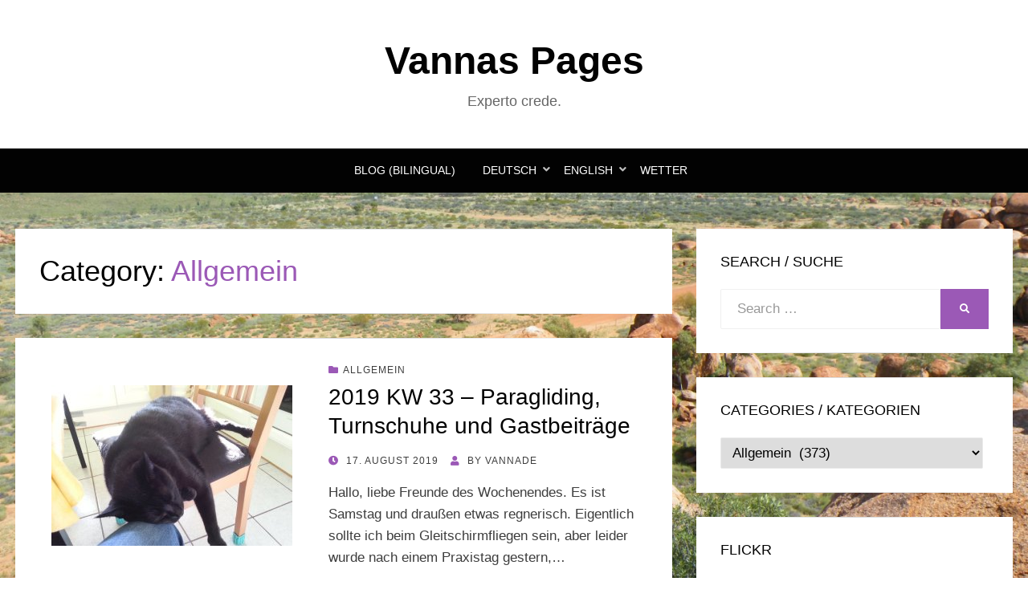

--- FILE ---
content_type: text/html; charset=UTF-8
request_url: https://vanna.de/category/allgemein/page/30/
body_size: 12081
content:
<!DOCTYPE html>
<html lang="en-GB">
<head>
<meta charset="UTF-8">
<meta name="viewport" content="width=device-width, initial-scale=1.0">
<link rel="profile" href="http://gmpg.org/xfn/11">
<link rel="pingback" href="https://vanna.de/xmlrpc.php" />

<title>Allgemein &#8211; Page 30 &#8211; Vannas Pages</title>
<meta name='robots' content='max-image-preview:large' />
<link rel="alternate" type="application/rss+xml" title="Vannas Pages &raquo; Feed" href="https://vanna.de/feed/" />
<link rel="alternate" type="application/rss+xml" title="Vannas Pages &raquo; Comments Feed" href="https://vanna.de/comments/feed/" />
<script type="text/javascript" id="wpp-js" src="https://vanna.de/wp-content/plugins/wordpress-popular-posts/assets/js/wpp.min.js?ver=7.3.6" data-sampling="0" data-sampling-rate="100" data-api-url="https://vanna.de/wp-json/wordpress-popular-posts" data-post-id="0" data-token="8a23c3bbd2" data-lang="0" data-debug="0"></script>
<link rel="alternate" type="application/rss+xml" title="Vannas Pages &raquo; Allgemein Category Feed" href="https://vanna.de/category/allgemein/feed/" />
<style id='wp-img-auto-sizes-contain-inline-css' type='text/css'>
img:is([sizes=auto i],[sizes^="auto," i]){contain-intrinsic-size:3000px 1500px}
/*# sourceURL=wp-img-auto-sizes-contain-inline-css */
</style>
<style id='wp-emoji-styles-inline-css' type='text/css'>

	img.wp-smiley, img.emoji {
		display: inline !important;
		border: none !important;
		box-shadow: none !important;
		height: 1em !important;
		width: 1em !important;
		margin: 0 0.07em !important;
		vertical-align: -0.1em !important;
		background: none !important;
		padding: 0 !important;
	}
/*# sourceURL=wp-emoji-styles-inline-css */
</style>
<style id='wp-block-library-inline-css' type='text/css'>
:root{--wp-block-synced-color:#7a00df;--wp-block-synced-color--rgb:122,0,223;--wp-bound-block-color:var(--wp-block-synced-color);--wp-editor-canvas-background:#ddd;--wp-admin-theme-color:#007cba;--wp-admin-theme-color--rgb:0,124,186;--wp-admin-theme-color-darker-10:#006ba1;--wp-admin-theme-color-darker-10--rgb:0,107,160.5;--wp-admin-theme-color-darker-20:#005a87;--wp-admin-theme-color-darker-20--rgb:0,90,135;--wp-admin-border-width-focus:2px}@media (min-resolution:192dpi){:root{--wp-admin-border-width-focus:1.5px}}.wp-element-button{cursor:pointer}:root .has-very-light-gray-background-color{background-color:#eee}:root .has-very-dark-gray-background-color{background-color:#313131}:root .has-very-light-gray-color{color:#eee}:root .has-very-dark-gray-color{color:#313131}:root .has-vivid-green-cyan-to-vivid-cyan-blue-gradient-background{background:linear-gradient(135deg,#00d084,#0693e3)}:root .has-purple-crush-gradient-background{background:linear-gradient(135deg,#34e2e4,#4721fb 50%,#ab1dfe)}:root .has-hazy-dawn-gradient-background{background:linear-gradient(135deg,#faaca8,#dad0ec)}:root .has-subdued-olive-gradient-background{background:linear-gradient(135deg,#fafae1,#67a671)}:root .has-atomic-cream-gradient-background{background:linear-gradient(135deg,#fdd79a,#004a59)}:root .has-nightshade-gradient-background{background:linear-gradient(135deg,#330968,#31cdcf)}:root .has-midnight-gradient-background{background:linear-gradient(135deg,#020381,#2874fc)}:root{--wp--preset--font-size--normal:16px;--wp--preset--font-size--huge:42px}.has-regular-font-size{font-size:1em}.has-larger-font-size{font-size:2.625em}.has-normal-font-size{font-size:var(--wp--preset--font-size--normal)}.has-huge-font-size{font-size:var(--wp--preset--font-size--huge)}.has-text-align-center{text-align:center}.has-text-align-left{text-align:left}.has-text-align-right{text-align:right}.has-fit-text{white-space:nowrap!important}#end-resizable-editor-section{display:none}.aligncenter{clear:both}.items-justified-left{justify-content:flex-start}.items-justified-center{justify-content:center}.items-justified-right{justify-content:flex-end}.items-justified-space-between{justify-content:space-between}.screen-reader-text{border:0;clip-path:inset(50%);height:1px;margin:-1px;overflow:hidden;padding:0;position:absolute;width:1px;word-wrap:normal!important}.screen-reader-text:focus{background-color:#ddd;clip-path:none;color:#444;display:block;font-size:1em;height:auto;left:5px;line-height:normal;padding:15px 23px 14px;text-decoration:none;top:5px;width:auto;z-index:100000}html :where(.has-border-color){border-style:solid}html :where([style*=border-top-color]){border-top-style:solid}html :where([style*=border-right-color]){border-right-style:solid}html :where([style*=border-bottom-color]){border-bottom-style:solid}html :where([style*=border-left-color]){border-left-style:solid}html :where([style*=border-width]){border-style:solid}html :where([style*=border-top-width]){border-top-style:solid}html :where([style*=border-right-width]){border-right-style:solid}html :where([style*=border-bottom-width]){border-bottom-style:solid}html :where([style*=border-left-width]){border-left-style:solid}html :where(img[class*=wp-image-]){height:auto;max-width:100%}:where(figure){margin:0 0 1em}html :where(.is-position-sticky){--wp-admin--admin-bar--position-offset:var(--wp-admin--admin-bar--height,0px)}@media screen and (max-width:600px){html :where(.is-position-sticky){--wp-admin--admin-bar--position-offset:0px}}

/*# sourceURL=wp-block-library-inline-css */
</style><style id='global-styles-inline-css' type='text/css'>
:root{--wp--preset--aspect-ratio--square: 1;--wp--preset--aspect-ratio--4-3: 4/3;--wp--preset--aspect-ratio--3-4: 3/4;--wp--preset--aspect-ratio--3-2: 3/2;--wp--preset--aspect-ratio--2-3: 2/3;--wp--preset--aspect-ratio--16-9: 16/9;--wp--preset--aspect-ratio--9-16: 9/16;--wp--preset--color--black: #000000;--wp--preset--color--cyan-bluish-gray: #abb8c3;--wp--preset--color--white: #ffffff;--wp--preset--color--pale-pink: #f78da7;--wp--preset--color--vivid-red: #cf2e2e;--wp--preset--color--luminous-vivid-orange: #ff6900;--wp--preset--color--luminous-vivid-amber: #fcb900;--wp--preset--color--light-green-cyan: #7bdcb5;--wp--preset--color--vivid-green-cyan: #00d084;--wp--preset--color--pale-cyan-blue: #8ed1fc;--wp--preset--color--vivid-cyan-blue: #0693e3;--wp--preset--color--vivid-purple: #9b51e0;--wp--preset--gradient--vivid-cyan-blue-to-vivid-purple: linear-gradient(135deg,rgb(6,147,227) 0%,rgb(155,81,224) 100%);--wp--preset--gradient--light-green-cyan-to-vivid-green-cyan: linear-gradient(135deg,rgb(122,220,180) 0%,rgb(0,208,130) 100%);--wp--preset--gradient--luminous-vivid-amber-to-luminous-vivid-orange: linear-gradient(135deg,rgb(252,185,0) 0%,rgb(255,105,0) 100%);--wp--preset--gradient--luminous-vivid-orange-to-vivid-red: linear-gradient(135deg,rgb(255,105,0) 0%,rgb(207,46,46) 100%);--wp--preset--gradient--very-light-gray-to-cyan-bluish-gray: linear-gradient(135deg,rgb(238,238,238) 0%,rgb(169,184,195) 100%);--wp--preset--gradient--cool-to-warm-spectrum: linear-gradient(135deg,rgb(74,234,220) 0%,rgb(151,120,209) 20%,rgb(207,42,186) 40%,rgb(238,44,130) 60%,rgb(251,105,98) 80%,rgb(254,248,76) 100%);--wp--preset--gradient--blush-light-purple: linear-gradient(135deg,rgb(255,206,236) 0%,rgb(152,150,240) 100%);--wp--preset--gradient--blush-bordeaux: linear-gradient(135deg,rgb(254,205,165) 0%,rgb(254,45,45) 50%,rgb(107,0,62) 100%);--wp--preset--gradient--luminous-dusk: linear-gradient(135deg,rgb(255,203,112) 0%,rgb(199,81,192) 50%,rgb(65,88,208) 100%);--wp--preset--gradient--pale-ocean: linear-gradient(135deg,rgb(255,245,203) 0%,rgb(182,227,212) 50%,rgb(51,167,181) 100%);--wp--preset--gradient--electric-grass: linear-gradient(135deg,rgb(202,248,128) 0%,rgb(113,206,126) 100%);--wp--preset--gradient--midnight: linear-gradient(135deg,rgb(2,3,129) 0%,rgb(40,116,252) 100%);--wp--preset--font-size--small: 13px;--wp--preset--font-size--medium: 20px;--wp--preset--font-size--large: 36px;--wp--preset--font-size--x-large: 42px;--wp--preset--spacing--20: 0.44rem;--wp--preset--spacing--30: 0.67rem;--wp--preset--spacing--40: 1rem;--wp--preset--spacing--50: 1.5rem;--wp--preset--spacing--60: 2.25rem;--wp--preset--spacing--70: 3.38rem;--wp--preset--spacing--80: 5.06rem;--wp--preset--shadow--natural: 6px 6px 9px rgba(0, 0, 0, 0.2);--wp--preset--shadow--deep: 12px 12px 50px rgba(0, 0, 0, 0.4);--wp--preset--shadow--sharp: 6px 6px 0px rgba(0, 0, 0, 0.2);--wp--preset--shadow--outlined: 6px 6px 0px -3px rgb(255, 255, 255), 6px 6px rgb(0, 0, 0);--wp--preset--shadow--crisp: 6px 6px 0px rgb(0, 0, 0);}:where(.is-layout-flex){gap: 0.5em;}:where(.is-layout-grid){gap: 0.5em;}body .is-layout-flex{display: flex;}.is-layout-flex{flex-wrap: wrap;align-items: center;}.is-layout-flex > :is(*, div){margin: 0;}body .is-layout-grid{display: grid;}.is-layout-grid > :is(*, div){margin: 0;}:where(.wp-block-columns.is-layout-flex){gap: 2em;}:where(.wp-block-columns.is-layout-grid){gap: 2em;}:where(.wp-block-post-template.is-layout-flex){gap: 1.25em;}:where(.wp-block-post-template.is-layout-grid){gap: 1.25em;}.has-black-color{color: var(--wp--preset--color--black) !important;}.has-cyan-bluish-gray-color{color: var(--wp--preset--color--cyan-bluish-gray) !important;}.has-white-color{color: var(--wp--preset--color--white) !important;}.has-pale-pink-color{color: var(--wp--preset--color--pale-pink) !important;}.has-vivid-red-color{color: var(--wp--preset--color--vivid-red) !important;}.has-luminous-vivid-orange-color{color: var(--wp--preset--color--luminous-vivid-orange) !important;}.has-luminous-vivid-amber-color{color: var(--wp--preset--color--luminous-vivid-amber) !important;}.has-light-green-cyan-color{color: var(--wp--preset--color--light-green-cyan) !important;}.has-vivid-green-cyan-color{color: var(--wp--preset--color--vivid-green-cyan) !important;}.has-pale-cyan-blue-color{color: var(--wp--preset--color--pale-cyan-blue) !important;}.has-vivid-cyan-blue-color{color: var(--wp--preset--color--vivid-cyan-blue) !important;}.has-vivid-purple-color{color: var(--wp--preset--color--vivid-purple) !important;}.has-black-background-color{background-color: var(--wp--preset--color--black) !important;}.has-cyan-bluish-gray-background-color{background-color: var(--wp--preset--color--cyan-bluish-gray) !important;}.has-white-background-color{background-color: var(--wp--preset--color--white) !important;}.has-pale-pink-background-color{background-color: var(--wp--preset--color--pale-pink) !important;}.has-vivid-red-background-color{background-color: var(--wp--preset--color--vivid-red) !important;}.has-luminous-vivid-orange-background-color{background-color: var(--wp--preset--color--luminous-vivid-orange) !important;}.has-luminous-vivid-amber-background-color{background-color: var(--wp--preset--color--luminous-vivid-amber) !important;}.has-light-green-cyan-background-color{background-color: var(--wp--preset--color--light-green-cyan) !important;}.has-vivid-green-cyan-background-color{background-color: var(--wp--preset--color--vivid-green-cyan) !important;}.has-pale-cyan-blue-background-color{background-color: var(--wp--preset--color--pale-cyan-blue) !important;}.has-vivid-cyan-blue-background-color{background-color: var(--wp--preset--color--vivid-cyan-blue) !important;}.has-vivid-purple-background-color{background-color: var(--wp--preset--color--vivid-purple) !important;}.has-black-border-color{border-color: var(--wp--preset--color--black) !important;}.has-cyan-bluish-gray-border-color{border-color: var(--wp--preset--color--cyan-bluish-gray) !important;}.has-white-border-color{border-color: var(--wp--preset--color--white) !important;}.has-pale-pink-border-color{border-color: var(--wp--preset--color--pale-pink) !important;}.has-vivid-red-border-color{border-color: var(--wp--preset--color--vivid-red) !important;}.has-luminous-vivid-orange-border-color{border-color: var(--wp--preset--color--luminous-vivid-orange) !important;}.has-luminous-vivid-amber-border-color{border-color: var(--wp--preset--color--luminous-vivid-amber) !important;}.has-light-green-cyan-border-color{border-color: var(--wp--preset--color--light-green-cyan) !important;}.has-vivid-green-cyan-border-color{border-color: var(--wp--preset--color--vivid-green-cyan) !important;}.has-pale-cyan-blue-border-color{border-color: var(--wp--preset--color--pale-cyan-blue) !important;}.has-vivid-cyan-blue-border-color{border-color: var(--wp--preset--color--vivid-cyan-blue) !important;}.has-vivid-purple-border-color{border-color: var(--wp--preset--color--vivid-purple) !important;}.has-vivid-cyan-blue-to-vivid-purple-gradient-background{background: var(--wp--preset--gradient--vivid-cyan-blue-to-vivid-purple) !important;}.has-light-green-cyan-to-vivid-green-cyan-gradient-background{background: var(--wp--preset--gradient--light-green-cyan-to-vivid-green-cyan) !important;}.has-luminous-vivid-amber-to-luminous-vivid-orange-gradient-background{background: var(--wp--preset--gradient--luminous-vivid-amber-to-luminous-vivid-orange) !important;}.has-luminous-vivid-orange-to-vivid-red-gradient-background{background: var(--wp--preset--gradient--luminous-vivid-orange-to-vivid-red) !important;}.has-very-light-gray-to-cyan-bluish-gray-gradient-background{background: var(--wp--preset--gradient--very-light-gray-to-cyan-bluish-gray) !important;}.has-cool-to-warm-spectrum-gradient-background{background: var(--wp--preset--gradient--cool-to-warm-spectrum) !important;}.has-blush-light-purple-gradient-background{background: var(--wp--preset--gradient--blush-light-purple) !important;}.has-blush-bordeaux-gradient-background{background: var(--wp--preset--gradient--blush-bordeaux) !important;}.has-luminous-dusk-gradient-background{background: var(--wp--preset--gradient--luminous-dusk) !important;}.has-pale-ocean-gradient-background{background: var(--wp--preset--gradient--pale-ocean) !important;}.has-electric-grass-gradient-background{background: var(--wp--preset--gradient--electric-grass) !important;}.has-midnight-gradient-background{background: var(--wp--preset--gradient--midnight) !important;}.has-small-font-size{font-size: var(--wp--preset--font-size--small) !important;}.has-medium-font-size{font-size: var(--wp--preset--font-size--medium) !important;}.has-large-font-size{font-size: var(--wp--preset--font-size--large) !important;}.has-x-large-font-size{font-size: var(--wp--preset--font-size--x-large) !important;}
/*# sourceURL=global-styles-inline-css */
</style>

<style id='classic-theme-styles-inline-css' type='text/css'>
/*! This file is auto-generated */
.wp-block-button__link{color:#fff;background-color:#32373c;border-radius:9999px;box-shadow:none;text-decoration:none;padding:calc(.667em + 2px) calc(1.333em + 2px);font-size:1.125em}.wp-block-file__button{background:#32373c;color:#fff;text-decoration:none}
/*# sourceURL=/wp-includes/css/classic-themes.min.css */
</style>
<link rel='stylesheet' id='titan-adminbar-styles-css' href='https://vanna.de/wp-content/plugins/anti-spam/assets/css/admin-bar.css?ver=7.4.0' type='text/css' media='all' />
<link rel='stylesheet' id='wordpress-popular-posts-css-css' href='https://vanna.de/wp-content/plugins/wordpress-popular-posts/assets/css/wpp.css?ver=7.3.6' type='text/css' media='all' />
<link rel='stylesheet' id='wisteria-bootstrap-custom-css' href='https://vanna.de/wp-content/themes/wisteria/css/bootstrap-custom.css?ver=6.9' type='text/css' media='all' />
<link rel='stylesheet' id='font-awesome-5-css' href='https://vanna.de/wp-content/themes/wisteria/css/fontawesome-all.css?ver=6.9' type='text/css' media='all' />
<link rel='stylesheet' id='wisteria-style-css' href='https://vanna.de/wp-content/themes/wisteria/style.css?ver=6.9' type='text/css' media='all' />
<link rel='stylesheet' id='slickr-flickr-css' href='https://vanna.de/wp-content/plugins/slickr-flickr/styles/public.css?ver=2.8.1' type='text/css' media='all' />
<link rel='stylesheet' id='dashicons-css' href='https://vanna.de/wp-includes/css/dashicons.min.css?ver=6.9' type='text/css' media='all' />
<link rel='stylesheet' id='thickbox-css' href='https://vanna.de/wp-includes/js/thickbox/thickbox.css?ver=6.9' type='text/css' media='all' />
<link rel='stylesheet' id='galleria-classic-css' href='https://vanna.de/wp-content/plugins/slickr-flickr/galleria/themes/classic/galleria.classic.css?ver=1.6.1' type='text/css' media='all' />
<script type="text/javascript" src="https://vanna.de/wp-includes/js/jquery/jquery.min.js?ver=3.7.1" id="jquery-core-js"></script>
<script type="text/javascript" src="https://vanna.de/wp-includes/js/jquery/jquery-migrate.min.js?ver=3.4.1" id="jquery-migrate-js"></script>
<script type="text/javascript" id="thickbox-js-extra">
/* <![CDATA[ */
var thickboxL10n = {"next":"Next \u003E","prev":"\u003C Prev","image":"Image","of":"of","close":"Close","noiframes":"This feature requires inline frames. You have iframes disabled or your browser does not support them.","loadingAnimation":"https://vanna.de/wp-includes/js/thickbox/loadingAnimation.gif"};
//# sourceURL=thickbox-js-extra
/* ]]> */
</script>
<script type="text/javascript" src="https://vanna.de/wp-includes/js/thickbox/thickbox.js?ver=3.1-20121105" id="thickbox-js"></script>
<script type="text/javascript" src="https://vanna.de/wp-content/plugins/slickr-flickr/galleria/galleria-1.6.1.min.js?ver=1.6.1" id="galleria-js"></script>
<script type="text/javascript" src="https://vanna.de/wp-content/plugins/slickr-flickr/galleria/themes/classic/galleria.classic.min.js?ver=1.6.1" id="galleria-classic-js"></script>
<script type="text/javascript" src="https://vanna.de/wp-content/plugins/slickr-flickr/scripts/responsiveslides.min.js?ver=1.54" id="rslides-js"></script>
<script type="text/javascript" src="https://vanna.de/wp-content/plugins/slickr-flickr/scripts/public.js?ver=2.8.1" id="slickr-flickr-js"></script>
<link rel="https://api.w.org/" href="https://vanna.de/wp-json/" /><link rel="alternate" title="JSON" type="application/json" href="https://vanna.de/wp-json/wp/v2/categories/1" /><link rel="EditURI" type="application/rsd+xml" title="RSD" href="https://vanna.de/xmlrpc.php?rsd" />
<meta name="generator" content="WordPress 6.9" />
            <style id="wpp-loading-animation-styles">@-webkit-keyframes bgslide{from{background-position-x:0}to{background-position-x:-200%}}@keyframes bgslide{from{background-position-x:0}to{background-position-x:-200%}}.wpp-widget-block-placeholder,.wpp-shortcode-placeholder{margin:0 auto;width:60px;height:3px;background:#dd3737;background:linear-gradient(90deg,#dd3737 0%,#571313 10%,#dd3737 100%);background-size:200% auto;border-radius:3px;-webkit-animation:bgslide 1s infinite linear;animation:bgslide 1s infinite linear}</style>
            <!-- Analytics by WP Statistics - https://wp-statistics.com -->
<style type="text/css">.recentcomments a{display:inline !important;padding:0 !important;margin:0 !important;}</style>
	
	<style type="text/css" id="custom-background-css">
body.custom-background { background-color: #ffffff; background-image: url("https://vanna.de/wp-content/uploads/2018/05/devilsmarbles2.jpg"); background-position: left top; background-size: cover; background-repeat: no-repeat; background-attachment: fixed; }
</style>
			<style type="text/css" id="wp-custom-css">
			.wp-caption-text {font-size: 0.75em !important; padding: 0.2em !important; font-style: normal !important; color: #222 !important;}

body {font-family: Arial;}		</style>
		<style id="sccss">/* Enter Your Custom CSS Here */
@media only screen and (min-width: 500px)
{body {background: url('http://www.vanna.de/devilsmarbles-.jpg') no-repeat center center fixed; 
  -webkit-background-size: cover;
  -moz-background-size: cover;
  -o-background-size: cover;
  background-size: cover;}
  }

 @media only screen and (max-width: 499px)
 {  body {background: url('http://www.vanna.de/escheresque.png');
		background-repeat: repeat; background-position: top left; background-attachment: fixed;}
}

@media only screen and (max-width: 450px) {
	p.mail {background-image: url('email2.png');
		width: 140px; height: 60px; margin: auto; color:transparent;}
		}
@media only screen and (min-width: 451px) {
	p.mail {background-image: url('email2.gif');
		width: 255px; height: 190px; margin:auto; color:transparent;}
}
#featured-image {
display: none;
}
/* body {font-size: 130%;}
p {font-size: 120%;} */</style><style id="kirki-inline-styles"></style></head>
<body class="archive paged category category-allgemein category-1 custom-background paged-30 category-paged-30 wp-theme-wisteria hfeed has-site-branding has-custom-background-image has-right-sidebar has-excerpt">
<div id="page" class="site-wrapper site">

	
<header id="masthead" class="site-header" role="banner">
	<div class="container">
		<div class="row">
			<div class="col">

				<div class="site-header-inside-wrapper">
					<div class="site-branding-wrapper">
						<div class="site-logo-wrapper"></div>
						<div class="site-branding">
															<p class="site-title"><a href="https://vanna.de/" title="Vannas Pages" rel="home">Vannas Pages</a></p>
							
														<p class="site-description">Experto crede.</p>
													</div>
					</div><!-- .site-branding-wrapper -->
				</div><!-- .site-header-inside-wrapper -->

			</div><!-- .col -->
		</div><!-- .row -->
	</div><!-- .container -->
</header><!-- #masthead -->

<nav id="site-navigation" class="main-navigation" role="navigation">
	<div class="container">
		<div class="row">
			<div class="col">

				<div class="main-navigation-inside">

					<a class="skip-link screen-reader-text" href="#content">Skip to content</a>
					<div class="toggle-menu-wrapper">
						<a href="#header-menu-responsive" title="Menu" class="toggle-menu-control">
							<span class="toggle-menu-label">Menu</span>
						</a>
					</div>

					<div class="site-header-menu"><ul id="menu-1" class="header-menu sf-menu"><li id="menu-item-3116" class="menu-item menu-item-type-custom menu-item-object-custom menu-item-3116"><a href="http://vanna.de/author/vannade/">Blog (bilingual)</a></li>
<li id="menu-item-3108" class="menu-item menu-item-type-post_type menu-item-object-page menu-item-has-children menu-item-3108"><a href="https://vanna.de/deutsch/">Deutsch</a>
<ul class="sub-menu">
	<li id="menu-item-3106" class="menu-item menu-item-type-post_type menu-item-object-page menu-item-3106"><a href="https://vanna.de/bucherliste/">Bücherliste</a></li>
	<li id="menu-item-3117" class="menu-item menu-item-type-custom menu-item-object-custom menu-item-3117"><a href="http://vanna.de/category/deutsch/">Blog (Deutsch)</a></li>
	<li id="menu-item-3110" class="menu-item menu-item-type-post_type menu-item-object-page menu-item-3110"><a href="https://vanna.de/filmliste/">Filmliste</a></li>
	<li id="menu-item-3112" class="menu-item menu-item-type-post_type menu-item-object-page menu-item-3112"><a href="https://vanna.de/fotografie/">Fotografie</a></li>
	<li id="menu-item-3113" class="menu-item menu-item-type-post_type menu-item-object-page menu-item-3113"><a href="https://vanna.de/impressum/">Impressum</a></li>
	<li id="menu-item-3115" class="menu-item menu-item-type-post_type menu-item-object-page menu-item-3115"><a href="https://vanna.de/uber-mich/">Über mich</a></li>
	<li id="menu-item-6266" class="menu-item menu-item-type-custom menu-item-object-custom menu-item-6266"><a href="https://glados.raspberryip.com/">Wetter</a></li>
</ul>
</li>
<li id="menu-item-3109" class="menu-item menu-item-type-post_type menu-item-object-page menu-item-has-children menu-item-3109"><a href="https://vanna.de/english/">English</a>
<ul class="sub-menu">
	<li id="menu-item-3104" class="menu-item menu-item-type-post_type menu-item-object-page menu-item-3104"><a href="https://vanna.de/about-me/">About me</a></li>
	<li id="menu-item-3118" class="menu-item menu-item-type-custom menu-item-object-custom menu-item-3118"><a href="http://vanna.de/category/english/">Blog (English)</a></li>
	<li id="menu-item-3105" class="menu-item menu-item-type-post_type menu-item-object-page menu-item-3105"><a href="https://vanna.de/books/">Books</a></li>
	<li id="menu-item-3107" class="menu-item menu-item-type-post_type menu-item-object-page menu-item-3107"><a href="https://vanna.de/contact/">Contact</a></li>
	<li id="menu-item-3111" class="menu-item menu-item-type-post_type menu-item-object-page menu-item-3111"><a href="https://vanna.de/films/">Films</a></li>
	<li id="menu-item-3114" class="menu-item menu-item-type-post_type menu-item-object-page menu-item-3114"><a href="https://vanna.de/photography/">Photography</a></li>
</ul>
</li>
<li id="menu-item-6484" class="menu-item menu-item-type-custom menu-item-object-custom menu-item-6484"><a href="https://glados.raspberryip.com/">Wetter</a></li>
</ul></div>
				</div><!-- .main-navigation-inside -->

			</div><!-- .col -->
		</div><!-- .row -->
	</div><!-- .container -->
</nav><!-- .main-navigation -->

	<div id="content" class="site-content">

	<div class="container">
		<div class="row">

			<section id="primary" class="content-area col-12 col-sm-12 col-md-12 col-lg-8 col-xl-8 col-xxl-8">
				<main id="main" class="site-main" role="main">

				
					<header class="page-header">
						<h1 class="page-title">Category: <span>Allgemein</span></h1>					</header><!-- .page-header -->

					<div id="post-wrapper" class="post-wrapper post-wrapper-archive">
										
						
<article id="post-4888" class="post-4888 post type-post status-publish format-standard has-post-thumbnail hentry category-allgemein category-deutsch category-gerede">
	<div class="post-content-wrapper post-content-wrapper-archive">

		<div class="entry-image-wrapper entry-image-wrapper-archive"><figure class="post-thumbnail"><a href="https://vanna.de/2019/08/17/2019-kw-33-paragliding-turnschuhe-und-gastbeitrage/"><img width="300" height="200" src="https://vanna.de/wp-content/uploads/2019/08/featured_miezmie.jpg" class="img-featured img-featured-retina img-responsive wp-post-image" alt="2019 KW 33 – Paragliding, Turnschuhe und Gastbeiträge" decoding="async" fetchpriority="high" /></a></figure></div>
		<div class="entry-data-wrapper entry-data-wrapper-archive">
			<div class="entry-header-wrapper entry-header-wrapper-archive">
								<div class="entry-meta entry-meta-header-before">
					<span class="post-first-category"><a href="https://vanna.de/category/allgemein/" title="Allgemein">Allgemein</a></span>				</div><!-- .entry-meta -->
				
				<header class="entry-header">
					<h1 class="entry-title"><a href="https://vanna.de/2019/08/17/2019-kw-33-paragliding-turnschuhe-und-gastbeitrage/" rel="bookmark">2019 KW 33 – Paragliding, Turnschuhe und Gastbeiträge</a></h1>				</header><!-- .entry-header -->

								<div class="entry-meta entry-meta-header-after">
					<span class="posted-on"><span class="screen-reader-text">Posted on</span><a href="https://vanna.de/2019/08/17/2019-kw-33-paragliding-turnschuhe-und-gastbeitrage/" rel="bookmark"> <time class="entry-date published" datetime="2019-08-17T18:18:51+02:00">17. August 2019</time><time class="updated" datetime="2019-08-17T18:27:08+02:00">17. August 2019</time></a></span><span class="byline"> by <span class="author vcard"><a class="entry-author-link url fn n" href="https://vanna.de/author/vannade/" rel="author"><span class="entry-author-name">vannade</span></a></span></span>				</div><!-- .entry-meta -->
							</div><!-- .entry-header-wrapper -->

						<div class="entry-summary">
				<p>Hallo, liebe Freunde des Wochenendes. Es ist Samstag und draußen etwas regnerisch. Eigentlich sollte ich beim Gleitschirmfliegen sein, aber leider wurde nach einem Praxistag gestern,&hellip;</p>
			</div><!-- .entry-summary -->
					</div><!-- .entry-data-wrapper -->

	</div><!-- .post-content-wrapper -->
</article><!-- #post-## -->

					
						
<article id="post-4875" class="post-4875 post type-post status-publish format-standard has-post-thumbnail hentry category-allgemein category-deutsch category-gerede category-katzen tag-blattlause tag-fahrrad">
	<div class="post-content-wrapper post-content-wrapper-archive">

		<div class="entry-image-wrapper entry-image-wrapper-archive"><figure class="post-thumbnail"><a href="https://vanna.de/2019/08/10/2019-kw-32-tiercheninvasion-google-und-fahrrader/"><img width="660" height="500" src="https://vanna.de/wp-content/uploads/2019/08/Wrexschlafendaufsofa-660x500.jpg" class="img-featured img-featured-retina img-responsive wp-post-image" alt="2019 KW 32 – Tiercheninvasion, Google und Fahrräder" decoding="async" /></a></figure></div>
		<div class="entry-data-wrapper entry-data-wrapper-archive">
			<div class="entry-header-wrapper entry-header-wrapper-archive">
								<div class="entry-meta entry-meta-header-before">
					<span class="post-first-category"><a href="https://vanna.de/category/allgemein/" title="Allgemein">Allgemein</a></span>				</div><!-- .entry-meta -->
				
				<header class="entry-header">
					<h1 class="entry-title"><a href="https://vanna.de/2019/08/10/2019-kw-32-tiercheninvasion-google-und-fahrrader/" rel="bookmark">2019 KW 32 – Tiercheninvasion, Google und Fahrräder</a></h1>				</header><!-- .entry-header -->

								<div class="entry-meta entry-meta-header-after">
					<span class="posted-on"><span class="screen-reader-text">Posted on</span><a href="https://vanna.de/2019/08/10/2019-kw-32-tiercheninvasion-google-und-fahrrader/" rel="bookmark"> <time class="entry-date published updated" datetime="2019-08-10T15:33:42+02:00">10. August 2019</time></a></span><span class="byline"> by <span class="author vcard"><a class="entry-author-link url fn n" href="https://vanna.de/author/vannade/" rel="author"><span class="entry-author-name">vannade</span></a></span></span>				</div><!-- .entry-meta -->
							</div><!-- .entry-header-wrapper -->

						<div class="entry-summary">
				<p>Hallo, liebe Freunde des Wochenendes! Kalenderwoche 32 neigt sich dem Ende entgegen. Ist das zu fassen? Also diese Woche ist ja etwas Gruseliges passiert. Ich&hellip;</p>
			</div><!-- .entry-summary -->
					</div><!-- .entry-data-wrapper -->

	</div><!-- .post-content-wrapper -->
</article><!-- #post-## -->

					
						
<article id="post-4864" class="post-4864 post type-post status-publish format-standard has-post-thumbnail hentry category-allgemein category-deutsch category-gerede tag-kater tag-pizza">
	<div class="post-content-wrapper post-content-wrapper-archive">

		<div class="entry-image-wrapper entry-image-wrapper-archive"><figure class="post-thumbnail"><a href="https://vanna.de/2019/08/03/2019-kw-31-kater-pizza-frostpunk/"><img width="300" height="200" src="https://vanna.de/wp-content/uploads/2019/08/featured_pizza.jpg" class="img-featured img-featured-retina img-responsive wp-post-image" alt="2019 KW 31 – Kater, Pizza, Frostpunk" decoding="async" /></a></figure></div>
		<div class="entry-data-wrapper entry-data-wrapper-archive">
			<div class="entry-header-wrapper entry-header-wrapper-archive">
								<div class="entry-meta entry-meta-header-before">
					<span class="post-first-category"><a href="https://vanna.de/category/allgemein/" title="Allgemein">Allgemein</a></span>				</div><!-- .entry-meta -->
				
				<header class="entry-header">
					<h1 class="entry-title"><a href="https://vanna.de/2019/08/03/2019-kw-31-kater-pizza-frostpunk/" rel="bookmark">2019 KW 31 – Kater, Pizza, Frostpunk</a></h1>				</header><!-- .entry-header -->

								<div class="entry-meta entry-meta-header-after">
					<span class="posted-on"><span class="screen-reader-text">Posted on</span><a href="https://vanna.de/2019/08/03/2019-kw-31-kater-pizza-frostpunk/" rel="bookmark"> <time class="entry-date published updated" datetime="2019-08-03T12:02:24+02:00">3. August 2019</time></a></span><span class="byline"> by <span class="author vcard"><a class="entry-author-link url fn n" href="https://vanna.de/author/vannade/" rel="author"><span class="entry-author-name">vannade</span></a></span></span>				</div><!-- .entry-meta -->
							</div><!-- .entry-header-wrapper -->

						<div class="entry-summary">
				<p>Hallo zusammen! Es ist wieder Wochenende und ich hoffe sehr, ihr genießt es. Diese Woche war nicht viel los. Am Montag hatte ich Urlaub, das&hellip;</p>
			</div><!-- .entry-summary -->
					</div><!-- .entry-data-wrapper -->

	</div><!-- .post-content-wrapper -->
</article><!-- #post-## -->

					
						
<article id="post-4847" class="post-4847 post type-post status-publish format-standard has-post-thumbnail hentry category-allgemein category-deutsch category-gerede tag-kater tag-po-vergroserung tag-tomaten">
	<div class="post-content-wrapper post-content-wrapper-archive">

		<div class="entry-image-wrapper entry-image-wrapper-archive"><figure class="post-thumbnail"><a href="https://vanna.de/2019/07/27/2019-kw-30-pos-katzen-tomaten-und-avocados/"><img width="300" height="200" src="https://vanna.de/wp-content/uploads/2019/07/featured_katerheiss.jpg" class="img-featured img-featured-retina img-responsive wp-post-image" alt="2019 KW 30 – Pos, Katzen, Tomaten und Avocados" decoding="async" loading="lazy" /></a></figure></div>
		<div class="entry-data-wrapper entry-data-wrapper-archive">
			<div class="entry-header-wrapper entry-header-wrapper-archive">
								<div class="entry-meta entry-meta-header-before">
					<span class="post-first-category"><a href="https://vanna.de/category/allgemein/" title="Allgemein">Allgemein</a></span>				</div><!-- .entry-meta -->
				
				<header class="entry-header">
					<h1 class="entry-title"><a href="https://vanna.de/2019/07/27/2019-kw-30-pos-katzen-tomaten-und-avocados/" rel="bookmark">2019 KW 30 – Pos, Katzen, Tomaten und Avocados</a></h1>				</header><!-- .entry-header -->

								<div class="entry-meta entry-meta-header-after">
					<span class="posted-on"><span class="screen-reader-text">Posted on</span><a href="https://vanna.de/2019/07/27/2019-kw-30-pos-katzen-tomaten-und-avocados/" rel="bookmark"> <time class="entry-date published" datetime="2019-07-27T08:00:07+02:00">27. July 2019</time><time class="updated" datetime="2019-07-26T20:00:23+02:00">26. July 2019</time></a></span><span class="byline"> by <span class="author vcard"><a class="entry-author-link url fn n" href="https://vanna.de/author/vannade/" rel="author"><span class="entry-author-name">vannade</span></a></span></span>				</div><!-- .entry-meta -->
							</div><!-- .entry-header-wrapper -->

						<div class="entry-summary">
				<p>Liebe Freunde des Wochenendes, heute müssen wir uns mal einem ernsten Thema zuwenden: den Po-Vergrößerungen. Ja, ich weiß, alle reden übers Wetter, aber hier auf&hellip;</p>
			</div><!-- .entry-summary -->
					</div><!-- .entry-data-wrapper -->

	</div><!-- .post-content-wrapper -->
</article><!-- #post-## -->

					
						
<article id="post-4837" class="post-4837 post type-post status-publish format-standard has-post-thumbnail hentry category-allgemein category-deutsch category-gerede">
	<div class="post-content-wrapper post-content-wrapper-archive">

		<div class="entry-image-wrapper entry-image-wrapper-archive"><figure class="post-thumbnail"><a href="https://vanna.de/2019/07/20/2019-kw-29-ballons-tomaten-und-sonst-eigentlich-nix/"><img width="300" height="200" src="https://vanna.de/wp-content/uploads/2019/07/featured_homeofficekater.jpg" class="img-featured img-featured-retina img-responsive wp-post-image" alt="2019 KW 29 – Ballons, Tomaten und sonst eigentlich nix" decoding="async" loading="lazy" /></a></figure></div>
		<div class="entry-data-wrapper entry-data-wrapper-archive">
			<div class="entry-header-wrapper entry-header-wrapper-archive">
								<div class="entry-meta entry-meta-header-before">
					<span class="post-first-category"><a href="https://vanna.de/category/allgemein/" title="Allgemein">Allgemein</a></span>				</div><!-- .entry-meta -->
				
				<header class="entry-header">
					<h1 class="entry-title"><a href="https://vanna.de/2019/07/20/2019-kw-29-ballons-tomaten-und-sonst-eigentlich-nix/" rel="bookmark">2019 KW 29 – Ballons, Tomaten und sonst eigentlich nix</a></h1>				</header><!-- .entry-header -->

								<div class="entry-meta entry-meta-header-after">
					<span class="posted-on"><span class="screen-reader-text">Posted on</span><a href="https://vanna.de/2019/07/20/2019-kw-29-ballons-tomaten-und-sonst-eigentlich-nix/" rel="bookmark"> <time class="entry-date published updated" datetime="2019-07-20T18:48:27+02:00">20. July 2019</time></a></span><span class="byline"> by <span class="author vcard"><a class="entry-author-link url fn n" href="https://vanna.de/author/vannade/" rel="author"><span class="entry-author-name">vannade</span></a></span></span>				</div><!-- .entry-meta -->
							</div><!-- .entry-header-wrapper -->

						<div class="entry-summary">
				<p>Hallo, liebe Freunde des Wochenendes! Wir haben hier wieder einen sehr warmen und ziemlich windigen Samstag, und ich melde mich quasi live aus meinem Lümmelsessel.&hellip;</p>
			</div><!-- .entry-summary -->
					</div><!-- .entry-data-wrapper -->

	</div><!-- .post-content-wrapper -->
</article><!-- #post-## -->

					
						
<article id="post-4827" class="post-4827 post type-post status-publish format-standard has-post-thumbnail hentry category-allgemein category-deutsch category-verlinkung">
	<div class="post-content-wrapper post-content-wrapper-archive">

		<div class="entry-image-wrapper entry-image-wrapper-archive"><figure class="post-thumbnail"><a href="https://vanna.de/2019/07/13/2019-kw-28-ereignislose-woche/"><img width="300" height="200" src="https://vanna.de/wp-content/uploads/2019/07/featured_garwrex.jpg" class="img-featured img-featured-retina img-responsive wp-post-image" alt="2019 KW 28 – Ereignislose Woche" decoding="async" loading="lazy" /></a></figure></div>
		<div class="entry-data-wrapper entry-data-wrapper-archive">
			<div class="entry-header-wrapper entry-header-wrapper-archive">
								<div class="entry-meta entry-meta-header-before">
					<span class="post-first-category"><a href="https://vanna.de/category/allgemein/" title="Allgemein">Allgemein</a></span>				</div><!-- .entry-meta -->
				
				<header class="entry-header">
					<h1 class="entry-title"><a href="https://vanna.de/2019/07/13/2019-kw-28-ereignislose-woche/" rel="bookmark">2019 KW 28 – Ereignislose Woche</a></h1>				</header><!-- .entry-header -->

								<div class="entry-meta entry-meta-header-after">
					<span class="posted-on"><span class="screen-reader-text">Posted on</span><a href="https://vanna.de/2019/07/13/2019-kw-28-ereignislose-woche/" rel="bookmark"> <time class="entry-date published updated" datetime="2019-07-13T11:50:14+02:00">13. July 2019</time></a></span><span class="byline"> by <span class="author vcard"><a class="entry-author-link url fn n" href="https://vanna.de/author/vannade/" rel="author"><span class="entry-author-name">vannade</span></a></span></span>				</div><!-- .entry-meta -->
							</div><!-- .entry-header-wrapper -->

						<div class="entry-summary">
				<p>Hallo, liebe Freunde des Wochenendes! Heute ist das Wetter mal trüb, aber das ist ja auch mal ganz angenehm. Die ganze Woche war eher kühl,&hellip;</p>
			</div><!-- .entry-summary -->
					</div><!-- .entry-data-wrapper -->

	</div><!-- .post-content-wrapper -->
</article><!-- #post-## -->

					
						
<article id="post-4814" class="post-4814 post type-post status-publish format-standard has-post-thumbnail hentry category-allgemein category-deutsch category-gerede category-katzen">
	<div class="post-content-wrapper post-content-wrapper-archive">

		<div class="entry-image-wrapper entry-image-wrapper-archive"><figure class="post-thumbnail"><a href="https://vanna.de/2019/07/06/2019-kw-27-katzen-hunde-und-otter/"><img width="300" height="200" src="https://vanna.de/wp-content/uploads/2019/07/featured_garryaufstuhl.jpg" class="img-featured img-featured-retina img-responsive wp-post-image" alt="2019 KW 27 – Katzen, Hunde und Otter" decoding="async" loading="lazy" /></a></figure></div>
		<div class="entry-data-wrapper entry-data-wrapper-archive">
			<div class="entry-header-wrapper entry-header-wrapper-archive">
								<div class="entry-meta entry-meta-header-before">
					<span class="post-first-category"><a href="https://vanna.de/category/allgemein/" title="Allgemein">Allgemein</a></span>				</div><!-- .entry-meta -->
				
				<header class="entry-header">
					<h1 class="entry-title"><a href="https://vanna.de/2019/07/06/2019-kw-27-katzen-hunde-und-otter/" rel="bookmark">2019 KW 27 – Katzen, Hunde und Otter</a></h1>				</header><!-- .entry-header -->

								<div class="entry-meta entry-meta-header-after">
					<span class="posted-on"><span class="screen-reader-text">Posted on</span><a href="https://vanna.de/2019/07/06/2019-kw-27-katzen-hunde-und-otter/" rel="bookmark"> <time class="entry-date published updated" datetime="2019-07-06T13:41:01+02:00">6. July 2019</time></a></span><span class="byline"> by <span class="author vcard"><a class="entry-author-link url fn n" href="https://vanna.de/author/vannade/" rel="author"><span class="entry-author-name">vannade</span></a></span></span>				</div><!-- .entry-meta -->
							</div><!-- .entry-header-wrapper -->

						<div class="entry-summary">
				<p>Hier wird die Kalenderwoche 27 im Jahr 2019 diskutiert.</p>
			</div><!-- .entry-summary -->
					</div><!-- .entry-data-wrapper -->

	</div><!-- .post-content-wrapper -->
</article><!-- #post-## -->

					
						
<article id="post-4804" class="post-4804 post type-post status-publish format-standard has-post-thumbnail hentry category-allgemein category-deutsch category-gerede category-katzen">
	<div class="post-content-wrapper post-content-wrapper-archive">

		<div class="entry-image-wrapper entry-image-wrapper-archive"><figure class="post-thumbnail"><a href="https://vanna.de/2019/06/29/2019-kw-26-ironman-fahrradfahren-und-samstags-daheim-bleiben/"><img width="300" height="200" src="https://vanna.de/wp-content/uploads/2019/06/featured_thermometer.jpg" class="img-featured img-featured-retina img-responsive wp-post-image" alt="2019 KW 26 – Ironman, Fahrradfahren und samstags daheim bleiben" decoding="async" loading="lazy" /></a></figure></div>
		<div class="entry-data-wrapper entry-data-wrapper-archive">
			<div class="entry-header-wrapper entry-header-wrapper-archive">
								<div class="entry-meta entry-meta-header-before">
					<span class="post-first-category"><a href="https://vanna.de/category/allgemein/" title="Allgemein">Allgemein</a></span>				</div><!-- .entry-meta -->
				
				<header class="entry-header">
					<h1 class="entry-title"><a href="https://vanna.de/2019/06/29/2019-kw-26-ironman-fahrradfahren-und-samstags-daheim-bleiben/" rel="bookmark">2019 KW 26 – Ironman, Fahrradfahren und samstags daheim bleiben</a></h1>				</header><!-- .entry-header -->

								<div class="entry-meta entry-meta-header-after">
					<span class="posted-on"><span class="screen-reader-text">Posted on</span><a href="https://vanna.de/2019/06/29/2019-kw-26-ironman-fahrradfahren-und-samstags-daheim-bleiben/" rel="bookmark"> <time class="entry-date published" datetime="2019-06-29T11:23:34+02:00">29. June 2019</time><time class="updated" datetime="2019-06-29T11:28:40+02:00">29. June 2019</time></a></span><span class="byline"> by <span class="author vcard"><a class="entry-author-link url fn n" href="https://vanna.de/author/vannade/" rel="author"><span class="entry-author-name">vannade</span></a></span></span>				</div><!-- .entry-meta -->
							</div><!-- .entry-header-wrapper -->

						<div class="entry-summary">
				<p>Hallo, liebe Freunde des Wochenendes! Es ist Samstagmorgen und die Sonne scheint. Eigentlich hatten wir für heute Tickets für das Viertelfinale der Fussball-WM der Frauen&hellip;</p>
			</div><!-- .entry-summary -->
					</div><!-- .entry-data-wrapper -->

	</div><!-- .post-content-wrapper -->
</article><!-- #post-## -->

					
						
<article id="post-4786" class="post-4786 post type-post status-publish format-standard has-post-thumbnail hentry category-allgemein category-deutsch category-gerede category-katzen tag-casper tag-nischenwebseiten tag-sessel">
	<div class="post-content-wrapper post-content-wrapper-archive">

		<div class="entry-image-wrapper entry-image-wrapper-archive"><figure class="post-thumbnail"><a href="https://vanna.de/2019/06/22/2019-kw-25-sessel-und-matratzen/"><img width="300" height="200" src="https://vanna.de/wp-content/uploads/2019/06/featured_haengesessel.jpg" class="img-featured img-featured-retina img-responsive wp-post-image" alt="2019 KW 25 – Sessel und Matratzen" decoding="async" loading="lazy" /></a></figure></div>
		<div class="entry-data-wrapper entry-data-wrapper-archive">
			<div class="entry-header-wrapper entry-header-wrapper-archive">
								<div class="entry-meta entry-meta-header-before">
					<span class="post-first-category"><a href="https://vanna.de/category/allgemein/" title="Allgemein">Allgemein</a></span>				</div><!-- .entry-meta -->
				
				<header class="entry-header">
					<h1 class="entry-title"><a href="https://vanna.de/2019/06/22/2019-kw-25-sessel-und-matratzen/" rel="bookmark">2019 KW 25 – Sessel und Matratzen</a></h1>				</header><!-- .entry-header -->

								<div class="entry-meta entry-meta-header-after">
					<span class="posted-on"><span class="screen-reader-text">Posted on</span><a href="https://vanna.de/2019/06/22/2019-kw-25-sessel-und-matratzen/" rel="bookmark"> <time class="entry-date published" datetime="2019-06-22T10:05:37+02:00">22. June 2019</time><time class="updated" datetime="2019-06-23T23:48:53+02:00">23. June 2019</time></a></span><span class="byline"> by <span class="author vcard"><a class="entry-author-link url fn n" href="https://vanna.de/author/vannade/" rel="author"><span class="entry-author-name">vannade</span></a></span></span>				</div><!-- .entry-meta -->
							</div><!-- .entry-header-wrapper -->

						<div class="entry-summary">
				<p>Hallo, liebe Freunde des Wochenendes! Diese Woche war insofern angenehm, dass es hier in meinem Bundesland noch einen schönen Feiertag am Donnerstag gab. Ich habe&hellip;</p>
			</div><!-- .entry-summary -->
					</div><!-- .entry-data-wrapper -->

	</div><!-- .post-content-wrapper -->
</article><!-- #post-## -->

					
						
<article id="post-4776" class="post-4776 post type-post status-publish format-standard has-post-thumbnail hentry category-allgemein category-deutsch category-gerede tag-essen tag-jpmcc">
	<div class="post-content-wrapper post-content-wrapper-archive">

		<div class="entry-image-wrapper entry-image-wrapper-archive"><figure class="post-thumbnail"><a href="https://vanna.de/2019/06/16/2019-kw-24-jpmcc-curry-kater-und-kingdom/"><img width="300" height="200" src="https://vanna.de/wp-content/uploads/2019/06/featured_BockenheimerWarte_nach_jpmcc.jpg" class="img-featured img-featured-retina img-responsive wp-post-image" alt="2019 KW 24 – JPMCC, Curry, Kater und Kingdom" decoding="async" loading="lazy" /></a></figure></div>
		<div class="entry-data-wrapper entry-data-wrapper-archive">
			<div class="entry-header-wrapper entry-header-wrapper-archive">
								<div class="entry-meta entry-meta-header-before">
					<span class="post-first-category"><a href="https://vanna.de/category/allgemein/" title="Allgemein">Allgemein</a></span>				</div><!-- .entry-meta -->
				
				<header class="entry-header">
					<h1 class="entry-title"><a href="https://vanna.de/2019/06/16/2019-kw-24-jpmcc-curry-kater-und-kingdom/" rel="bookmark">2019 KW 24 – JPMCC, Curry, Kater und Kingdom</a></h1>				</header><!-- .entry-header -->

								<div class="entry-meta entry-meta-header-after">
					<span class="posted-on"><span class="screen-reader-text">Posted on</span><a href="https://vanna.de/2019/06/16/2019-kw-24-jpmcc-curry-kater-und-kingdom/" rel="bookmark"> <time class="entry-date published" datetime="2019-06-16T08:58:33+02:00">16. June 2019</time><time class="updated" datetime="2019-06-22T08:13:42+02:00">22. June 2019</time></a></span><span class="byline"> by <span class="author vcard"><a class="entry-author-link url fn n" href="https://vanna.de/author/vannade/" rel="author"><span class="entry-author-name">vannade</span></a></span></span>				</div><!-- .entry-meta -->
							</div><!-- .entry-header-wrapper -->

						<div class="entry-summary">
				<p>Hallo, liebe Wochenendgenießer! Es ist Sonntag und heute Nacht hat es geregnet und jetzt ist es etwas kühler draußen und ruhig und die Vögel zwitschern.&hellip;</p>
			</div><!-- .entry-summary -->
					</div><!-- .entry-data-wrapper -->

	</div><!-- .post-content-wrapper -->
</article><!-- #post-## -->

										</div><!-- .post-wrapper -->

					
	<nav class="navigation pagination" aria-label="Posts pagination">
		<h2 class="screen-reader-text">Posts pagination</h2>
		<div class="nav-links"><a class="prev page-numbers" href="https://vanna.de/category/allgemein/page/29/"><span class="screen-reader-text">Previous Page</span></a>
<a class="page-numbers" href="https://vanna.de/category/allgemein/"><span class="meta-nav screen-reader-text">Page </span>1</a>
<span class="page-numbers dots">&hellip;</span>
<a class="page-numbers" href="https://vanna.de/category/allgemein/page/29/"><span class="meta-nav screen-reader-text">Page </span>29</a>
<span aria-current="page" class="page-numbers current"><span class="meta-nav screen-reader-text">Page </span>30</span>
<a class="page-numbers" href="https://vanna.de/category/allgemein/page/31/"><span class="meta-nav screen-reader-text">Page </span>31</a>
<span class="page-numbers dots">&hellip;</span>
<a class="page-numbers" href="https://vanna.de/category/allgemein/page/38/"><span class="meta-nav screen-reader-text">Page </span>38</a>
<a class="next page-numbers" href="https://vanna.de/category/allgemein/page/31/"><span class="screen-reader-text">Next Page</span></a></div>
	</nav>
				
				</main><!-- #main -->
			</section><!-- #primary -->

			<div id="site-sidebar" class="sidebar-area col-12 col-sm-12 col-md-12 col-lg-4 col-xl-4 col-xxl-4">
	<div id="secondary" class="sidebar widget-area sidebar-widget-area" role="complementary">
		<aside id="search-5" class="widget widget_search"><h2 class="widget-title">Search / Suche</h2>
<form role="search" method="get" class="search-form" action="https://vanna.de/">
	<label>
		<span class="screen-reader-text">Search for:</span>
		<input type="search" class="search-field" placeholder="Search &hellip;" value="" name="s" title="Search for:" />
	</label>
	<button type="submit" class="search-submit"><span class="screen-reader-text">Search</span></button>
</form>
</aside><aside id="categories-2" class="widget widget_categories"><h2 class="widget-title">Categories / Kategorien</h2><form action="https://vanna.de" method="get"><label class="screen-reader-text" for="cat">Categories / Kategorien</label><select  name='cat' id='cat' class='postform'>
	<option value='-1'>Select Category</option>
	<option class="level-0" value="1" selected="selected">Allgemein&nbsp;&nbsp;(373)</option>
	<option class="level-0" value="188">architecture&nbsp;&nbsp;(5)</option>
	<option class="level-0" value="115">art&nbsp;&nbsp;(1)</option>
	<option class="level-0" value="85">bad books&nbsp;&nbsp;(6)</option>
	<option class="level-0" value="909">Bebauung&nbsp;&nbsp;(2)</option>
	<option class="level-0" value="3">Books&nbsp;&nbsp;(23)</option>
	<option class="level-0" value="31">Bücher&nbsp;&nbsp;(42)</option>
	<option class="level-0" value="1058">Cats&nbsp;&nbsp;(2)</option>
	<option class="level-0" value="7">Deutsch&nbsp;&nbsp;(719)</option>
	<option class="level-0" value="4">English&nbsp;&nbsp;(214)</option>
	<option class="level-0" value="25">Film und TV&nbsp;&nbsp;(21)</option>
	<option class="level-0" value="949">Food&nbsp;&nbsp;(11)</option>
	<option class="level-0" value="1130">Fotografie&nbsp;&nbsp;(11)</option>
	<option class="level-0" value="1067">Garten&nbsp;&nbsp;(43)</option>
	<option class="level-0" value="43">Gerede&nbsp;&nbsp;(353)</option>
	<option class="level-0" value="16">good books&nbsp;&nbsp;(13)</option>
	<option class="level-0" value="1043">good movies&nbsp;&nbsp;(1)</option>
	<option class="level-0" value="20">great books&nbsp;&nbsp;(11)</option>
	<option class="level-0" value="1086">Katzen&nbsp;&nbsp;(172)</option>
	<option class="level-0" value="1096">Linguistik&nbsp;&nbsp;(6)</option>
	<option class="level-0" value="61">Linkage&nbsp;&nbsp;(35)</option>
	<option class="level-0" value="405">Movies&nbsp;&nbsp;(4)</option>
	<option class="level-0" value="59">Music&nbsp;&nbsp;(59)</option>
	<option class="level-0" value="154">Music Monday&nbsp;&nbsp;(313)</option>
	<option class="level-0" value="8">Musik&nbsp;&nbsp;(264)</option>
	<option class="level-0" value="910">Niederrad&nbsp;&nbsp;(1)</option>
	<option class="level-0" value="685">Oz&nbsp;&nbsp;(54)</option>
	<option class="level-0" value="12">Rambling&nbsp;&nbsp;(60)</option>
	<option class="level-0" value="936">Restaurants&nbsp;&nbsp;(11)</option>
	<option class="level-0" value="1592">Rezepte&nbsp;&nbsp;(1)</option>
	<option class="level-0" value="74">Träume&nbsp;&nbsp;(1)</option>
	<option class="level-0" value="503">TV shows&nbsp;&nbsp;(3)</option>
	<option class="level-0" value="41">Verlinkung&nbsp;&nbsp;(21)</option>
	<option class="level-0" value="96">Video Saturday&nbsp;&nbsp;(34)</option>
	<option class="level-0" value="1213">Videospiele&nbsp;&nbsp;(11)</option>
</select>
</form><script type="text/javascript">
/* <![CDATA[ */

( ( dropdownId ) => {
	const dropdown = document.getElementById( dropdownId );
	function onSelectChange() {
		setTimeout( () => {
			if ( 'escape' === dropdown.dataset.lastkey ) {
				return;
			}
			if ( dropdown.value && parseInt( dropdown.value ) > 0 && dropdown instanceof HTMLSelectElement ) {
				dropdown.parentElement.submit();
			}
		}, 250 );
	}
	function onKeyUp( event ) {
		if ( 'Escape' === event.key ) {
			dropdown.dataset.lastkey = 'escape';
		} else {
			delete dropdown.dataset.lastkey;
		}
	}
	function onClick() {
		delete dropdown.dataset.lastkey;
	}
	dropdown.addEventListener( 'keyup', onKeyUp );
	dropdown.addEventListener( 'click', onClick );
	dropdown.addEventListener( 'change', onSelectChange );
})( "cat" );

//# sourceURL=WP_Widget_Categories%3A%3Awidget
/* ]]> */
</script>
</aside><aside id="text-3" class="widget widget_text"><h2 class="widget-title">Flickr</h2>			<div class="textwidget">&#10148;  <a href="https://www.flickr.com/photos/143051973@N06/" title="Flickr Photostream">Flickr Photstream</a>

<div id="flickr_recent_8901"><div class="slickr-flickr-slideshow landscape small "><div class="active"><img src="https://live.staticflickr.com/861/42971096414_ff7bc4b17d_m.jpg" title="Lunar Eclipse 2018-07-27" alt=""  /><p>Lunar Eclipse 2018-07-27</p></div><div><img src="https://live.staticflickr.com/853/42971096654_029703289e_m.jpg" title="Lunar Eclipse 2018-07-27" alt=""  /><p>Lunar Eclipse 2018-07-27</p></div><div><img src="https://live.staticflickr.com/939/43687328941_cff133ca92_m.jpg" title="Lunar Eclipse 2018-07-27" alt=""  /><p>Lunar Eclipse 2018-07-27</p></div><div><img src="https://live.staticflickr.com/940/42784489885_95631c48d0_m.jpg" title="Lunar Eclipse 2018-07-27" alt=""  /><p>Lunar Eclipse 2018-07-27</p></div></div><script type="text/javascript">jQuery("#flickr_recent_8901").data("options",{"delay":3000,"autoplay":true,"transition":500,"link":"next","target":"_self","width":"","height":""});</script><div style="clear:both"></div></div>
</div>
		</aside><aside id="meta-3" class="widget widget_meta"><h2 class="widget-title">Meta</h2>
		<ul>
						<li><a href="https://vanna.de/helloworld/">Log in</a></li>
			<li><a href="https://vanna.de/feed/">Entries feed</a></li>
			<li><a href="https://vanna.de/comments/feed/">Comments feed</a></li>

			<li><a href="https://en-gb.wordpress.org/">WordPress.org</a></li>
		</ul>

		</aside>	</div><!-- .sidebar -->
</div><!-- .col-* columns of main sidebar -->

		</div><!-- .row -->
	</div><!-- .container -->


	</div><!-- #content -->

	<footer id="colophon" class="site-footer" role="contentinfo">
		
<div class="site-info">
	<div class="site-info-inside">

		<div class="container">

			<div class="row">
				<div class="col">
					<div class="credits">
						<div class="credits credits-blog">&copy; Copyright 2026 &#8211; <a href="https://vanna.de/">Vannas Pages</a></div><div class="credits credits-designer">Wisteria Theme by <a href="https://wpfriendship.com" title="WPFriendship">WPFriendship</a> <span>&sdot;</span> Powered by <a href="https://wordpress.org" title="WordPress">WordPress</a></div>					</div><!-- .credits -->
				</div><!-- .col -->
			</div><!-- .row -->

		</div><!-- .container -->

	</div><!-- .site-info-inside -->
</div><!-- .site-info -->
	</footer><!-- #colophon -->

</div><!-- #page .site-wrapper -->

<div class="overlay-effect"></div><!-- .overlay-effect -->

<script type="speculationrules">
{"prefetch":[{"source":"document","where":{"and":[{"href_matches":"/*"},{"not":{"href_matches":["/wp-*.php","/wp-admin/*","/wp-content/uploads/*","/wp-content/*","/wp-content/plugins/*","/wp-content/themes/wisteria/*","/*\\?(.+)"]}},{"not":{"selector_matches":"a[rel~=\"nofollow\"]"}},{"not":{"selector_matches":".no-prefetch, .no-prefetch a"}}]},"eagerness":"conservative"}]}
</script>
<script type="text/javascript" src="https://vanna.de/wp-content/themes/wisteria/js/enquire.js?ver=2.1.2" id="enquire-js"></script>
<script type="text/javascript" src="https://vanna.de/wp-content/themes/wisteria/js/fitvids.js?ver=1.1" id="fitvids-js"></script>
<script type="text/javascript" src="https://vanna.de/wp-content/themes/wisteria/js/hover-intent.js?ver=r7" id="hover-intent-js"></script>
<script type="text/javascript" src="https://vanna.de/wp-content/themes/wisteria/js/superfish.js?ver=1.7.5" id="superfish-js"></script>
<script type="text/javascript" src="https://vanna.de/wp-content/themes/wisteria/js/custom-min.js?ver=1.0" id="wisteria-custom-js"></script>
<script type="text/javascript">
//<![CDATA[
jQuery(document).ready( function($) {
	slickr_flickr_start();
});
//]]>
</script>	
	<script id="wp-emoji-settings" type="application/json">
{"baseUrl":"https://s.w.org/images/core/emoji/17.0.2/72x72/","ext":".png","svgUrl":"https://s.w.org/images/core/emoji/17.0.2/svg/","svgExt":".svg","source":{"concatemoji":"https://vanna.de/wp-includes/js/wp-emoji-release.min.js?ver=6.9"}}
</script>
<script type="module">
/* <![CDATA[ */
/*! This file is auto-generated */
const a=JSON.parse(document.getElementById("wp-emoji-settings").textContent),o=(window._wpemojiSettings=a,"wpEmojiSettingsSupports"),s=["flag","emoji"];function i(e){try{var t={supportTests:e,timestamp:(new Date).valueOf()};sessionStorage.setItem(o,JSON.stringify(t))}catch(e){}}function c(e,t,n){e.clearRect(0,0,e.canvas.width,e.canvas.height),e.fillText(t,0,0);t=new Uint32Array(e.getImageData(0,0,e.canvas.width,e.canvas.height).data);e.clearRect(0,0,e.canvas.width,e.canvas.height),e.fillText(n,0,0);const a=new Uint32Array(e.getImageData(0,0,e.canvas.width,e.canvas.height).data);return t.every((e,t)=>e===a[t])}function p(e,t){e.clearRect(0,0,e.canvas.width,e.canvas.height),e.fillText(t,0,0);var n=e.getImageData(16,16,1,1);for(let e=0;e<n.data.length;e++)if(0!==n.data[e])return!1;return!0}function u(e,t,n,a){switch(t){case"flag":return n(e,"\ud83c\udff3\ufe0f\u200d\u26a7\ufe0f","\ud83c\udff3\ufe0f\u200b\u26a7\ufe0f")?!1:!n(e,"\ud83c\udde8\ud83c\uddf6","\ud83c\udde8\u200b\ud83c\uddf6")&&!n(e,"\ud83c\udff4\udb40\udc67\udb40\udc62\udb40\udc65\udb40\udc6e\udb40\udc67\udb40\udc7f","\ud83c\udff4\u200b\udb40\udc67\u200b\udb40\udc62\u200b\udb40\udc65\u200b\udb40\udc6e\u200b\udb40\udc67\u200b\udb40\udc7f");case"emoji":return!a(e,"\ud83e\u1fac8")}return!1}function f(e,t,n,a){let r;const o=(r="undefined"!=typeof WorkerGlobalScope&&self instanceof WorkerGlobalScope?new OffscreenCanvas(300,150):document.createElement("canvas")).getContext("2d",{willReadFrequently:!0}),s=(o.textBaseline="top",o.font="600 32px Arial",{});return e.forEach(e=>{s[e]=t(o,e,n,a)}),s}function r(e){var t=document.createElement("script");t.src=e,t.defer=!0,document.head.appendChild(t)}a.supports={everything:!0,everythingExceptFlag:!0},new Promise(t=>{let n=function(){try{var e=JSON.parse(sessionStorage.getItem(o));if("object"==typeof e&&"number"==typeof e.timestamp&&(new Date).valueOf()<e.timestamp+604800&&"object"==typeof e.supportTests)return e.supportTests}catch(e){}return null}();if(!n){if("undefined"!=typeof Worker&&"undefined"!=typeof OffscreenCanvas&&"undefined"!=typeof URL&&URL.createObjectURL&&"undefined"!=typeof Blob)try{var e="postMessage("+f.toString()+"("+[JSON.stringify(s),u.toString(),c.toString(),p.toString()].join(",")+"));",a=new Blob([e],{type:"text/javascript"});const r=new Worker(URL.createObjectURL(a),{name:"wpTestEmojiSupports"});return void(r.onmessage=e=>{i(n=e.data),r.terminate(),t(n)})}catch(e){}i(n=f(s,u,c,p))}t(n)}).then(e=>{for(const n in e)a.supports[n]=e[n],a.supports.everything=a.supports.everything&&a.supports[n],"flag"!==n&&(a.supports.everythingExceptFlag=a.supports.everythingExceptFlag&&a.supports[n]);var t;a.supports.everythingExceptFlag=a.supports.everythingExceptFlag&&!a.supports.flag,a.supports.everything||((t=a.source||{}).concatemoji?r(t.concatemoji):t.wpemoji&&t.twemoji&&(r(t.twemoji),r(t.wpemoji)))});
//# sourceURL=https://vanna.de/wp-includes/js/wp-emoji-loader.min.js
/* ]]> */
</script>
</body>
</html>
